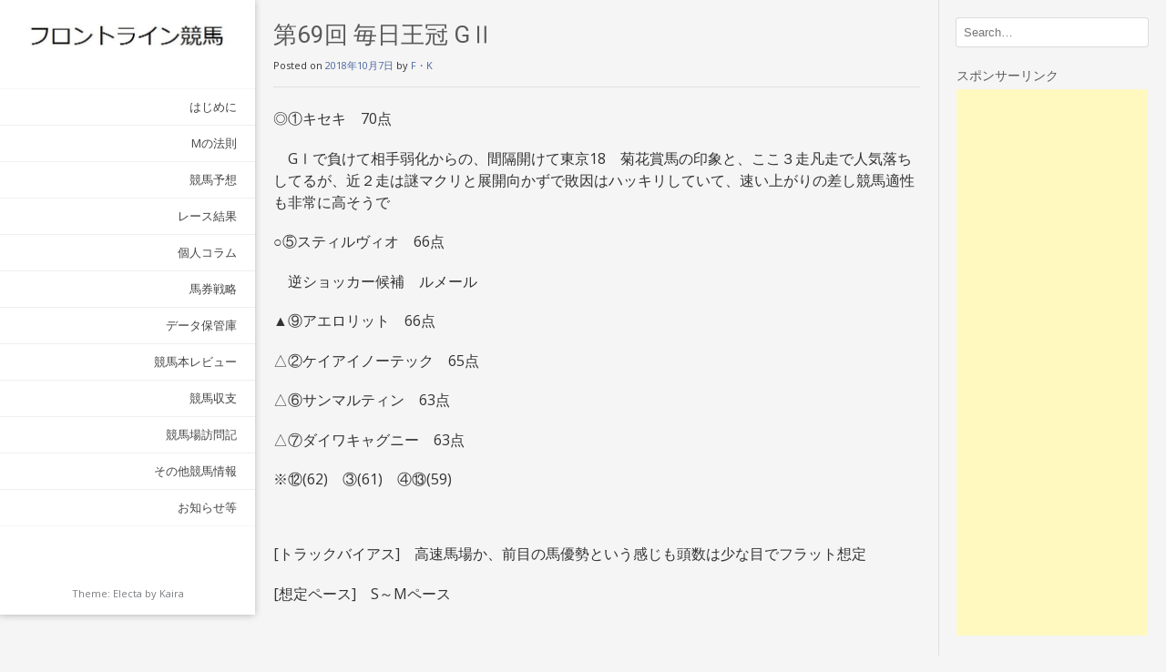

--- FILE ---
content_type: text/html; charset=UTF-8
request_url: https://flontlinekeiba.com/archives/1323
body_size: 11149
content:
<!DOCTYPE html><!-- Electa.ORG -->
<html lang="ja"
	prefix="og: https://ogp.me/ns#" >
<head>
<meta charset="UTF-8">
<meta name="viewport" content="width=device-width, initial-scale=1">
<link rel="profile" href="http://gmpg.org/xfn/11">
<link rel="pingback" href="https://flontlinekeiba.com/xmlrpc.php">
<title>第69回 毎日王冠 GⅡ | フロントライン競馬</title>

<!-- All in One SEO Pack 3.3.4 によって Michael Torbert の Semper Fi Web Design[303,340] -->
<script type="application/ld+json" class="aioseop-schema">{"@context":"https://schema.org","@graph":[{"@type":"Organization","@id":"https://flontlinekeiba.com/#organization","url":"https://flontlinekeiba.com/","name":"\u30d5\u30ed\u30f3\u30c8\u30e9\u30a4\u30f3\u7af6\u99ac","sameAs":[]},{"@type":"WebSite","@id":"https://flontlinekeiba.com/#website","url":"https://flontlinekeiba.com/","name":"\u30d5\u30ed\u30f3\u30c8\u30e9\u30a4\u30f3\u7af6\u99ac","publisher":{"@id":"https://flontlinekeiba.com/#organization"}},{"@type":"WebPage","@id":"https://flontlinekeiba.com/archives/1323#webpage","url":"https://flontlinekeiba.com/archives/1323","inLanguage":"ja","name":"\u7b2c69\u56de \u6bce\u65e5\u738b\u51a0 G\u2161","isPartOf":{"@id":"https://flontlinekeiba.com/#website"},"datePublished":"2018-10-07T05:53:38+00:00","dateModified":"2018-10-07T05:53:38+00:00"},{"@type":"Article","@id":"https://flontlinekeiba.com/archives/1323#article","isPartOf":{"@id":"https://flontlinekeiba.com/archives/1323#webpage"},"author":{"@id":"https://flontlinekeiba.com/archives/author/1#author"},"headline":"\u7b2c69\u56de \u6bce\u65e5\u738b\u51a0 G\u2161","datePublished":"2018-10-07T05:53:38+00:00","dateModified":"2018-10-07T05:53:38+00:00","commentCount":0,"mainEntityOfPage":{"@id":"https://flontlinekeiba.com/archives/1323#webpage"},"publisher":{"@id":"https://flontlinekeiba.com/#organization"},"articleSection":"\uff27\u2161"},{"@type":"Person","@id":"https://flontlinekeiba.com/archives/author/1#author","name":"F\u30fbK","sameAs":[],"image":{"@type":"ImageObject","@id":"https://flontlinekeiba.com/#personlogo","url":"https://secure.gravatar.com/avatar/70dc8a8d81c2c2db8b375c4aaac2bb52?s=96&d=mm&r=g","width":96,"height":96,"caption":"F\u30fbK"}}]}</script>
<link rel="canonical" href="https://flontlinekeiba.com/archives/1323" />
<meta property="og:type" content="article" />
<meta property="og:title" content="第69回 毎日王冠 GⅡ | フロントライン競馬" />
<meta property="og:description" content="◎①キセキ　70点 GⅠで負けて相手弱化からの、間隔開けて東京18　菊花賞馬の印象と、ここ３走凡走で人気落ちしてるが、近２走は謎マクリと展開向かずで敗因はハッキリしていて、速い上がりの差し競馬適性も非常に高そうで ○⑤スティルヴィオ　66点 逆ショッカー候補　ルメール ▲⑨アエロリット　66点 △②ケイアイノーテック　65点 △⑥サンマルティン　63点 △⑦ダイワキャグニー　63点 ※⑫(62)　" />
<meta property="og:url" content="https://flontlinekeiba.com/archives/1323" />
<meta property="og:site_name" content="フロントライン競馬" />
<meta property="og:image" content="https://flontlinekeiba.com/wp-content/uploads/2018/04/0035.jpg" />
<meta property="article:published_time" content="2018-10-07T05:53:38Z" />
<meta property="article:modified_time" content="2018-10-07T05:53:38Z" />
<meta property="og:image:secure_url" content="https://flontlinekeiba.com/wp-content/uploads/2018/04/0035.jpg" />
<meta name="twitter:card" content="summary" />
<meta name="twitter:title" content="第69回 毎日王冠 GⅡ | フロントライン競馬" />
<meta name="twitter:description" content="◎①キセキ　70点 GⅠで負けて相手弱化からの、間隔開けて東京18　菊花賞馬の印象と、ここ３走凡走で人気落ちしてるが、近２走は謎マクリと展開向かずで敗因はハッキリしていて、速い上がりの差し競馬適性も非常に高そうで ○⑤スティルヴィオ　66点 逆ショッカー候補　ルメール ▲⑨アエロリット　66点 △②ケイアイノーテック　65点 △⑥サンマルティン　63点 △⑦ダイワキャグニー　63点 ※⑫(62)　" />
<meta name="twitter:image" content="https://flontlinekeiba.com/wp-content/uploads/2018/04/0035.jpg" />
<!-- All in One SEO Pack -->
<link rel='dns-prefetch' href='//s0.wp.com' />
<link rel='dns-prefetch' href='//secure.gravatar.com' />
<link rel='dns-prefetch' href='//fonts.googleapis.com' />
<link rel='dns-prefetch' href='//s.w.org' />
<link rel="alternate" type="application/rss+xml" title="フロントライン競馬 &raquo; フィード" href="https://flontlinekeiba.com/feed" />
<link rel="alternate" type="application/rss+xml" title="フロントライン競馬 &raquo; コメントフィード" href="https://flontlinekeiba.com/comments/feed" />
<link rel="alternate" type="application/rss+xml" title="フロントライン競馬 &raquo; 第69回 毎日王冠 GⅡ のコメントのフィード" href="https://flontlinekeiba.com/archives/1323/feed" />
		<script type="text/javascript">
			window._wpemojiSettings = {"baseUrl":"https:\/\/s.w.org\/images\/core\/emoji\/11\/72x72\/","ext":".png","svgUrl":"https:\/\/s.w.org\/images\/core\/emoji\/11\/svg\/","svgExt":".svg","source":{"concatemoji":"https:\/\/flontlinekeiba.com\/wp-includes\/js\/wp-emoji-release.min.js?ver=1b582f36ced12301dc38d31dee337b6e"}};
			!function(e,a,t){var n,r,o,i=a.createElement("canvas"),p=i.getContext&&i.getContext("2d");function s(e,t){var a=String.fromCharCode;p.clearRect(0,0,i.width,i.height),p.fillText(a.apply(this,e),0,0);e=i.toDataURL();return p.clearRect(0,0,i.width,i.height),p.fillText(a.apply(this,t),0,0),e===i.toDataURL()}function c(e){var t=a.createElement("script");t.src=e,t.defer=t.type="text/javascript",a.getElementsByTagName("head")[0].appendChild(t)}for(o=Array("flag","emoji"),t.supports={everything:!0,everythingExceptFlag:!0},r=0;r<o.length;r++)t.supports[o[r]]=function(e){if(!p||!p.fillText)return!1;switch(p.textBaseline="top",p.font="600 32px Arial",e){case"flag":return s([55356,56826,55356,56819],[55356,56826,8203,55356,56819])?!1:!s([55356,57332,56128,56423,56128,56418,56128,56421,56128,56430,56128,56423,56128,56447],[55356,57332,8203,56128,56423,8203,56128,56418,8203,56128,56421,8203,56128,56430,8203,56128,56423,8203,56128,56447]);case"emoji":return!s([55358,56760,9792,65039],[55358,56760,8203,9792,65039])}return!1}(o[r]),t.supports.everything=t.supports.everything&&t.supports[o[r]],"flag"!==o[r]&&(t.supports.everythingExceptFlag=t.supports.everythingExceptFlag&&t.supports[o[r]]);t.supports.everythingExceptFlag=t.supports.everythingExceptFlag&&!t.supports.flag,t.DOMReady=!1,t.readyCallback=function(){t.DOMReady=!0},t.supports.everything||(n=function(){t.readyCallback()},a.addEventListener?(a.addEventListener("DOMContentLoaded",n,!1),e.addEventListener("load",n,!1)):(e.attachEvent("onload",n),a.attachEvent("onreadystatechange",function(){"complete"===a.readyState&&t.readyCallback()})),(n=t.source||{}).concatemoji?c(n.concatemoji):n.wpemoji&&n.twemoji&&(c(n.twemoji),c(n.wpemoji)))}(window,document,window._wpemojiSettings);
		</script>
		<style type="text/css">
img.wp-smiley,
img.emoji {
	display: inline !important;
	border: none !important;
	box-shadow: none !important;
	height: 1em !important;
	width: 1em !important;
	margin: 0 .07em !important;
	vertical-align: -0.1em !important;
	background: none !important;
	padding: 0 !important;
}
</style>
<link rel='stylesheet' id='wpfront-scroll-top-css'  href='https://flontlinekeiba.com/wp-content/plugins/wpfront-scroll-top/css/wpfront-scroll-top.min.css?ver=1.6.2' type='text/css' media='all' />
<link rel='stylesheet' id='wp-pagenavi-css'  href='https://flontlinekeiba.com/wp-content/plugins/wp-pagenavi/pagenavi-css.css?ver=2.70' type='text/css' media='all' />
<link rel='stylesheet' id='parent-style-css'  href='https://flontlinekeiba.com/wp-content/themes/electa/style.css?ver=1b582f36ced12301dc38d31dee337b6e' type='text/css' media='all' />
<link rel='stylesheet' id='child-style-css'  href='https://flontlinekeiba.com/wp-content/themes/electa-child/style.css?ver=1b582f36ced12301dc38d31dee337b6e' type='text/css' media='all' />
<link rel='stylesheet' id='kaira_theme_fonts-css'  href='//fonts.googleapis.com/css?family=Open+Sans%3Aregular%2Citalic%2C700|Roboto%3Aregular%2Citalic%2C700%26subset%3Dlatin%2C' type='text/css' media='screen' />
<link rel='stylesheet' id='electa-google-body-font-default-css'  href='//fonts.googleapis.com/css?family=Open+Sans%3A400%2C300%2C300italic%2C400italic%2C600%2C600italic%2C700%2C700italic&#038;ver=1.3.06' type='text/css' media='all' />
<link rel='stylesheet' id='electa-google-heading-font-default-css'  href='//fonts.googleapis.com/css?family=Roboto%3A400%2C300%2C300italic%2C400italic%2C500%2C500italic%2C700%2C700italic&#038;ver=1.3.06' type='text/css' media='all' />
<link rel='stylesheet' id='electa-fontawesome-css'  href='https://flontlinekeiba.com/wp-content/themes/electa/includes/font-awesome/css/font-awesome.css?ver=4.7.0' type='text/css' media='all' />
<link rel='stylesheet' id='electa-style-css'  href='https://flontlinekeiba.com/wp-content/themes/electa-child/style.css?ver=1.3.06' type='text/css' media='all' />
<link rel='stylesheet' id='jetpack-widget-social-icons-styles-css'  href='https://flontlinekeiba.com/wp-content/plugins/jetpack/modules/widgets/social-icons/social-icons.css?ver=20170506' type='text/css' media='all' />
<link rel='stylesheet' id='addtoany-css'  href='https://flontlinekeiba.com/wp-content/plugins/add-to-any/addtoany.min.css?ver=1.14' type='text/css' media='all' />
<link rel='stylesheet' id='jetpack_css-css'  href='https://flontlinekeiba.com/wp-content/plugins/jetpack/css/jetpack.css?ver=6.0.4' type='text/css' media='all' />
<script type='text/javascript' src='https://flontlinekeiba.com/wp-includes/js/jquery/jquery.js?ver=1.12.4'></script>
<script type='text/javascript' src='https://flontlinekeiba.com/wp-includes/js/jquery/jquery-migrate.min.js?ver=1.4.1'></script>
<script type='text/javascript' src='https://flontlinekeiba.com/wp-content/plugins/add-to-any/addtoany.min.js?ver=1.0'></script>
<link rel='https://api.w.org/' href='https://flontlinekeiba.com/wp-json/' />
<link rel="EditURI" type="application/rsd+xml" title="RSD" href="https://flontlinekeiba.com/xmlrpc.php?rsd" />
<link rel="wlwmanifest" type="application/wlwmanifest+xml" href="https://flontlinekeiba.com/wp-includes/wlwmanifest.xml" /> 
<link rel='prev' title='第52回 スプリンターズステークス GⅠ　レース回顧' href='https://flontlinekeiba.com/archives/1321' />
<link rel='next' title='2018年 第97回 凱旋門賞（G1）' href='https://flontlinekeiba.com/archives/1325' />

<link rel='shortlink' href='https://wp.me/p9PijA-ll' />
<link rel="alternate" type="application/json+oembed" href="https://flontlinekeiba.com/wp-json/oembed/1.0/embed?url=https%3A%2F%2Fflontlinekeiba.com%2Farchives%2F1323" />
<link rel="alternate" type="text/xml+oembed" href="https://flontlinekeiba.com/wp-json/oembed/1.0/embed?url=https%3A%2F%2Fflontlinekeiba.com%2Farchives%2F1323&#038;format=xml" />

<script data-cfasync="false">
window.a2a_config=window.a2a_config||{};a2a_config.callbacks=[];a2a_config.overlays=[];a2a_config.templates={};a2a_localize = {
	Share: "共有",
	Save: "ブックマーク",
	Subscribe: "購読",
	Email: "メール",
	Bookmark: "ブックマーク",
	ShowAll: "すべて表示する",
	ShowLess: "小さく表示する",
	FindServices: "サービスを探す",
	FindAnyServiceToAddTo: "追加するサービスを今すぐ探す",
	PoweredBy: "Powered by",
	ShareViaEmail: "メールでシェアする",
	SubscribeViaEmail: "メールで購読する",
	BookmarkInYourBrowser: "ブラウザにブックマーク",
	BookmarkInstructions: "このページをブックマークするには、 Ctrl+D または \u2318+D を押下。",
	AddToYourFavorites: "お気に入りに追加",
	SendFromWebOrProgram: "任意のメールアドレスまたはメールプログラムから送信",
	EmailProgram: "メールプログラム",
	More: "詳細&#8230;"
};

(function(d,s,a,b){a=d.createElement(s);b=d.getElementsByTagName(s)[0];a.async=1;a.src="https://static.addtoany.com/menu/page.js";b.parentNode.insertBefore(a,b);})(document,"script");
</script>
<script type="text/javascript">
	window._wp_rp_static_base_url = 'https://wprp.zemanta.com/static/';
	window._wp_rp_wp_ajax_url = "https://flontlinekeiba.com/wp-admin/admin-ajax.php";
	window._wp_rp_plugin_version = '3.6.4';
	window._wp_rp_post_id = '1323';
	window._wp_rp_num_rel_posts = '10';
	window._wp_rp_thumbnails = false;
	window._wp_rp_post_title = '%E7%AC%AC69%E5%9B%9E+%E6%AF%8E%E6%97%A5%E7%8E%8B%E5%86%A0+G%E2%85%A1';
	window._wp_rp_post_tags = ['%EF%BC%A7%E2%85%A1', '69', 'alt', 'a'];
	window._wp_rp_promoted_content = true;
</script>

<link rel='dns-prefetch' href='//v0.wordpress.com'/>
<style type='text/css'>img#wpstats{display:none}</style>    <style type="text/css" media="screen">
            </style>
    <link rel="icon" href="https://flontlinekeiba.com/wp-content/uploads/2018/04/cropped-0034-1-32x32.jpg" sizes="32x32" />
<link rel="icon" href="https://flontlinekeiba.com/wp-content/uploads/2018/04/cropped-0034-1-192x192.jpg" sizes="192x192" />
<link rel="apple-touch-icon-precomposed" href="https://flontlinekeiba.com/wp-content/uploads/2018/04/cropped-0034-1-180x180.jpg" />
<meta name="msapplication-TileImage" content="https://flontlinekeiba.com/wp-content/uploads/2018/04/cropped-0034-1-270x270.jpg" />
<style id="tt-easy-google-font-styles" type="text/css">p { }
h1 { }
h2 { }
h3 { }
h4 { }
h5 { }
h6 { }
</style></head>

<body class="post-template-default single single-post postid-1323 single-format-standard">
<div id="page">

<header id="masthead" class="site-header " role="banner">
        
        
    <div class="site-header-inner">
    	<div class="site-branding">
                            <a href="https://flontlinekeiba.com/" class="site-logo-img" title="フロントライン競馬" rel="home"><img src="https://flontlinekeiba.com/wp-content/uploads/2018/04/cropped-0029.jpg" alt="フロントライン競馬" /></a>
                                	</div>
        
                
        <nav id="site-navigation" class="main-navigation" role="navigation">
            <span class="header-menu-button"><i class="fa fa-bars"></i><span>Menu</span></span>
            <div id="main-menu" class="main-menu-container">
                <span class="main-menu-close"><i class="fa fa-angle-right"></i><i class="fa fa-angle-left"></i></span>
                <div class="menu-%e3%83%a1%e3%83%8b%e3%83%a5%e3%83%bc%ef%bc%91-container"><ul id="menu-%e3%83%a1%e3%83%8b%e3%83%a5%e3%83%bc%ef%bc%91" class="menu"><li id="menu-item-664" class="menu-item menu-item-type-taxonomy menu-item-object-category menu-item-664"><a href="https://flontlinekeiba.com/archives/category/introduction">はじめに</a></li>
<li id="menu-item-665" class="menu-item menu-item-type-taxonomy menu-item-object-category menu-item-has-children menu-item-665"><a href="https://flontlinekeiba.com/archives/category/mslaw">Mの法則</a>
<ul class="sub-menu">
	<li id="menu-item-701" class="menu-item menu-item-type-taxonomy menu-item-object-category menu-item-701"><a href="https://flontlinekeiba.com/archives/category/mslaw/m-housoku">Mの法則</a></li>
	<li id="menu-item-702" class="menu-item menu-item-type-taxonomy menu-item-object-category menu-item-702"><a href="https://flontlinekeiba.com/archives/category/mslaw/pastg1favoritehorse">私の過去のGⅠの本命馬</a></li>
</ul>
</li>
<li id="menu-item-666" class="menu-item menu-item-type-taxonomy menu-item-object-category current-post-ancestor menu-item-has-children menu-item-666"><a href="https://flontlinekeiba.com/archives/category/horseracingexpected">競馬予想</a>
<ul class="sub-menu">
	<li id="menu-item-667" class="menu-item menu-item-type-taxonomy menu-item-object-category menu-item-667"><a href="https://flontlinekeiba.com/archives/category/horseracingexpected/g1">ＧⅠ</a></li>
	<li id="menu-item-668" class="menu-item menu-item-type-taxonomy menu-item-object-category current-post-ancestor current-menu-parent current-post-parent menu-item-668"><a href="https://flontlinekeiba.com/archives/category/horseracingexpected/g2">ＧⅡ</a></li>
	<li id="menu-item-669" class="menu-item menu-item-type-taxonomy menu-item-object-category menu-item-669"><a href="https://flontlinekeiba.com/archives/category/horseracingexpected/g3">ＧⅢ</a></li>
	<li id="menu-item-2563" class="menu-item menu-item-type-taxonomy menu-item-object-category menu-item-2563"><a href="https://flontlinekeiba.com/archives/category/horseracingexpected/op-mishouri">OP～未勝利</a></li>
	<li id="menu-item-670" class="menu-item menu-item-type-taxonomy menu-item-object-category menu-item-670"><a href="https://flontlinekeiba.com/archives/category/horseracingexpected/region">地方</a></li>
	<li id="menu-item-671" class="menu-item menu-item-type-taxonomy menu-item-object-category menu-item-671"><a href="https://flontlinekeiba.com/archives/category/horseracingexpected/overseas">海外</a></li>
	<li id="menu-item-672" class="menu-item menu-item-type-taxonomy menu-item-object-category menu-item-672"><a href="https://flontlinekeiba.com/archives/category/horseracingexpected/win5">WIN5</a></li>
	<li id="menu-item-714" class="menu-item menu-item-type-taxonomy menu-item-object-category menu-item-714"><a href="https://flontlinekeiba.com/archives/category/horseracingexpected/thisweeksattentionhorse">今週の注目馬</a></li>
</ul>
</li>
<li id="menu-item-673" class="menu-item menu-item-type-taxonomy menu-item-object-category menu-item-has-children menu-item-673"><a href="https://flontlinekeiba.com/archives/category/raceresults">レース結果</a>
<ul class="sub-menu">
	<li id="menu-item-674" class="menu-item menu-item-type-taxonomy menu-item-object-category menu-item-674"><a href="https://flontlinekeiba.com/archives/category/raceresults/impressionsaftertherace">レース後の感想</a></li>
	<li id="menu-item-675" class="menu-item menu-item-type-taxonomy menu-item-object-category menu-item-675"><a href="https://flontlinekeiba.com/archives/category/raceresults/raceretrospective">レース回顧</a></li>
	<li id="menu-item-676" class="menu-item menu-item-type-taxonomy menu-item-object-category menu-item-676"><a href="https://flontlinekeiba.com/archives/category/raceresults/raceofsatisfaction">会心のレース</a></li>
	<li id="menu-item-682" class="menu-item menu-item-type-taxonomy menu-item-object-category menu-item-682"><a href="https://flontlinekeiba.com/archives/category/raceresults/greatsorrowrace">痛恨のレース</a></li>
</ul>
</li>
<li id="menu-item-680" class="menu-item menu-item-type-taxonomy menu-item-object-category menu-item-680"><a href="https://flontlinekeiba.com/archives/category/personalcolumn">個人コラム</a></li>
<li id="menu-item-2166" class="menu-item menu-item-type-taxonomy menu-item-object-category menu-item-2166"><a href="https://flontlinekeiba.com/archives/category/bettingticketstrategy">馬券戦略</a></li>
<li id="menu-item-1456" class="menu-item menu-item-type-taxonomy menu-item-object-category menu-item-1456"><a href="https://flontlinekeiba.com/archives/category/data">データ保管庫</a></li>
<li id="menu-item-1130" class="menu-item menu-item-type-taxonomy menu-item-object-category menu-item-1130"><a href="https://flontlinekeiba.com/archives/category/horseracingbooksreview">競馬本レビュー</a></li>
<li id="menu-item-679" class="menu-item menu-item-type-taxonomy menu-item-object-category menu-item-679"><a href="https://flontlinekeiba.com/archives/category/horseracingbalance">競馬収支</a></li>
<li id="menu-item-681" class="menu-item menu-item-type-taxonomy menu-item-object-category menu-item-681"><a href="https://flontlinekeiba.com/archives/category/horseracingvisiting">競馬場訪問記</a></li>
<li id="menu-item-677" class="menu-item menu-item-type-taxonomy menu-item-object-category menu-item-677"><a href="https://flontlinekeiba.com/archives/category/other">その他競馬情報</a></li>
<li id="menu-item-678" class="menu-item menu-item-type-taxonomy menu-item-object-category menu-item-678"><a href="https://flontlinekeiba.com/archives/category/notice">お知らせ等</a></li>
</ul></div>            </div>
        </nav> <!-- #site-navigation -->
        
                
        <div class="header-social">
    </div>        
        </div><div class="site-info">Theme: Electa by <a href="https://kairaweb.com/">Kaira</a>    </div>
    
    </header><!-- #masthead -->
	
<div id="content" class="site-content">
	<div id="primary" class="content-area">
		<main id="main" class="site-main" role="main">

					
			<article id="post-1323" class="post-1323 post type-post status-publish format-standard hentry category-g2">
	<header class="entry-header">
		<h1 class="entry-title">第69回 毎日王冠 GⅡ</h1>        
        
		<div class="entry-meta">
			<span class="posted-on">Posted on <a href="https://flontlinekeiba.com/archives/1323" rel="bookmark"><time class="entry-date published updated" datetime="2018-10-07T14:53:38+00:00">2018年10月7日</time></a></span><span class="byline"> by <span class="author vcard"><a class="url fn n" href="https://flontlinekeiba.com/archives/author/1">F・K</a></span></span>		</div><!-- .entry-meta -->
	</header><!-- .entry-header -->

	<div class="entry-content">
		<p><span style="font-size: 12pt;">◎①キセキ　70点</span></p>
<p><span style="font-size: 12pt;">　GⅠで負けて相手弱化からの、間隔開けて東京18　菊花賞馬の印象と、ここ３走凡走で人気落ちしてるが、近２走は謎マクリと展開向かずで敗因はハッキリしていて、速い上がりの差し競馬適性も非常に高そうで</span></p>
<p><span style="font-size: 12pt;">○⑤スティルヴィオ　66点</span></p>
<p><span style="font-size: 12pt;">　逆ショッカー候補　ルメール</span></p>
<p><span style="font-size: 12pt;">▲⑨アエロリット　66点</span></p>
<p><span style="font-size: 12pt;">△②ケイアイノーテック　65点</span></p>
<p><span style="font-size: 12pt;">△⑥サンマルティン　63点</span></p>
<p><span style="font-size: 12pt;">△⑦ダイワキャグニー　63点</span></p>
<p><span style="font-size: 12pt;">※⑫(62)　③(61)　④⑬(59)</span></p>
<p>&nbsp;</p>
<p><span style="font-size: 12pt;">[トラックバイアス]　高速馬場か、前目の馬優勢という感じも頭数は少な目でフラット想定</span></p>
<p><span style="font-size: 12pt;">[想定ペース]　S～Mペース</span></p>
<p>&nbsp;</p>
<p><span style="font-size: 12pt;">アエロリットの出方次第という感じのレースで、とりあえずこのメンバーなら逃げるか、何かが行ってくれても良しという感じで、モレイラ騎手がどういうペースで乗るかにより</span></p>
<p>&nbsp;</p>
<p><a href="http://horserace.blogmura.com/ranking.html"><img src="http://horserace.blogmura.com/img/horserace88_31.gif" alt="にほんブログ村 競馬ブログへ" width="88" height="31" border="0" /></a><br />
<a href="http://horserace.blogmura.com/ranking.html">にほんブログ村</a></p>
<p>&nbsp;</p>

<div class="wp_rp_wrap  wp_rp_plain" id="wp_rp_first"><div class="wp_rp_content"><h3 class="related_post_title">関連記事</h3><ul class="related_post wp_rp"><li data-position="0" data-poid="in-2512" data-post-type="none" ><a href="https://flontlinekeiba.com/archives/2512" class="wp_rp_title">第14回 阪神カップ GⅡ</a></li><li data-position="1" data-poid="in-2273" data-post-type="none" ><a href="https://flontlinekeiba.com/archives/2273" class="wp_rp_title">第55回 札幌記念 GⅡ</a></li><li data-position="2" data-poid="in-2393" data-post-type="none" ><a href="https://flontlinekeiba.com/archives/2393" class="wp_rp_title">第57回 アルゼンチン共和国杯 GⅡ</a></li><li data-position="3" data-poid="in-2027" data-post-type="none" ><a href="https://flontlinekeiba.com/archives/2027" class="wp_rp_title">第64回 京王杯スプリングカップ GⅡ</a></li><li data-position="4" data-poid="in-2103" data-post-type="none" ><a href="https://flontlinekeiba.com/archives/2103" class="wp_rp_title">第133回 目黒記念 GⅡ</a></li><li data-position="5" data-poid="in-2940" data-post-type="none" ><a href="https://flontlinekeiba.com/archives/2940" class="wp_rp_title">第55回 フローラステークス GⅡ</a></li><li data-position="6" data-poid="in-1349" data-post-type="none" ><a href="https://flontlinekeiba.com/archives/1349" class="wp_rp_title">第53回 京都大賞典 GⅡ</a></li><li data-position="7" data-poid="in-1823" data-post-type="none" ><a href="https://flontlinekeiba.com/archives/1823" class="wp_rp_title">第53回 フィリーズレビュー GⅡ</a></li><li data-position="8" data-poid="in-1867" data-post-type="none" ><a href="https://flontlinekeiba.com/archives/1867" class="wp_rp_title">第37回 ニュージーランドトロフィー GⅡ</a></li><li data-position="9" data-poid="in-1705" data-post-type="none" ><a href="https://flontlinekeiba.com/archives/1705" class="wp_rp_title">第112回 京都記念</a></li></ul></div></div>
<div class="addtoany_share_save_container addtoany_content addtoany_content_bottom"><div class="a2a_kit a2a_kit_size_32 addtoany_list" data-a2a-url="https://flontlinekeiba.com/archives/1323" data-a2a-title="第69回 毎日王冠 GⅡ"><a class="a2a_button_twitter" href="https://www.addtoany.com/add_to/twitter?linkurl=https%3A%2F%2Fflontlinekeiba.com%2Farchives%2F1323&amp;linkname=%E7%AC%AC69%E5%9B%9E%20%E6%AF%8E%E6%97%A5%E7%8E%8B%E5%86%A0%20G%E2%85%A1" title="Twitter" rel="nofollow noopener" target="_blank"></a><a class="a2a_button_facebook" href="https://www.addtoany.com/add_to/facebook?linkurl=https%3A%2F%2Fflontlinekeiba.com%2Farchives%2F1323&amp;linkname=%E7%AC%AC69%E5%9B%9E%20%E6%AF%8E%E6%97%A5%E7%8E%8B%E5%86%A0%20G%E2%85%A1" title="Facebook" rel="nofollow noopener" target="_blank"></a><a class="a2a_button_google_plus" href="https://www.addtoany.com/add_to/google_plus?linkurl=https%3A%2F%2Fflontlinekeiba.com%2Farchives%2F1323&amp;linkname=%E7%AC%AC69%E5%9B%9E%20%E6%AF%8E%E6%97%A5%E7%8E%8B%E5%86%A0%20G%E2%85%A1" title="Google+" rel="nofollow noopener" target="_blank"></a><a class="a2a_button_hatena" href="https://www.addtoany.com/add_to/hatena?linkurl=https%3A%2F%2Fflontlinekeiba.com%2Farchives%2F1323&amp;linkname=%E7%AC%AC69%E5%9B%9E%20%E6%AF%8E%E6%97%A5%E7%8E%8B%E5%86%A0%20G%E2%85%A1" title="Hatena" rel="nofollow noopener" target="_blank"></a><a class="a2a_button_pocket" href="https://www.addtoany.com/add_to/pocket?linkurl=https%3A%2F%2Fflontlinekeiba.com%2Farchives%2F1323&amp;linkname=%E7%AC%AC69%E5%9B%9E%20%E6%AF%8E%E6%97%A5%E7%8E%8B%E5%86%A0%20G%E2%85%A1" title="Pocket" rel="nofollow noopener" target="_blank"></a><a class="a2a_button_evernote" href="https://www.addtoany.com/add_to/evernote?linkurl=https%3A%2F%2Fflontlinekeiba.com%2Farchives%2F1323&amp;linkname=%E7%AC%AC69%E5%9B%9E%20%E6%AF%8E%E6%97%A5%E7%8E%8B%E5%86%A0%20G%E2%85%A1" title="Evernote" rel="nofollow noopener" target="_blank"></a><a class="a2a_button_pinterest" href="https://www.addtoany.com/add_to/pinterest?linkurl=https%3A%2F%2Fflontlinekeiba.com%2Farchives%2F1323&amp;linkname=%E7%AC%AC69%E5%9B%9E%20%E6%AF%8E%E6%97%A5%E7%8E%8B%E5%86%A0%20G%E2%85%A1" title="Pinterest" rel="nofollow noopener" target="_blank"></a><a class="a2a_button_line" href="https://www.addtoany.com/add_to/line?linkurl=https%3A%2F%2Fflontlinekeiba.com%2Farchives%2F1323&amp;linkname=%E7%AC%AC69%E5%9B%9E%20%E6%AF%8E%E6%97%A5%E7%8E%8B%E5%86%A0%20G%E2%85%A1" title="Line" rel="nofollow noopener" target="_blank"></a><a class="a2a_dd addtoany_share_save addtoany_share" href="https://www.addtoany.com/share"></a></div></div>			</div><!-- .entry-content -->

	<footer class="entry-footer">
		<span class="cat-links">Posted in <a href="https://flontlinekeiba.com/archives/category/horseracingexpected/g2" rel="category tag">ＧⅡ</a></span>	</footer><!-- .entry-footer -->
</article><!-- #post-## -->
			<p>最終更新日時 : 2018年10月07日 14時53分</p>
			
			<p style=”text-align:center;”> スポンサーリンク<br>
			<script async src="//pagead2.googlesyndication.com/pagead/js/adsbygoogle.js"></script>
			<ins class="adsbygoogle"
		     style="display:block; text-align:center;"
		     data-ad-layout="in-article"
		     data-ad-format="fluid"
		     data-ad-client="ca-pub-4410322446569156"
		     data-ad-slot="6202122792"></ins>
			<script>
    	 (adsbygoogle = window.adsbygoogle || []).push({});
		</script>
			</p><br>
			
				<nav class="navigation post-navigation" role="navigation">
		<h1 class="screen-reader-text">Post navigation</h1>
		<div class="nav-links">
			<div class="nav-previous"><a href="https://flontlinekeiba.com/archives/1321" rel="prev"><span class="meta-nav">&larr;</span>&nbsp;第52回 スプリンターズステークス GⅠ　レース回顧</a></div><div class="nav-next"><a href="https://flontlinekeiba.com/archives/1325" rel="next">2018年 第97回 凱旋門賞（G1）&nbsp;<span class="meta-nav">&rarr;</span></a></div>		</div><!-- .nav-links -->
	</nav><!-- .navigation -->
	　
			
			<div id="comments" class="comments-area">

	
	
	
		<div id="respond" class="comment-respond">
		<h3 id="reply-title" class="comment-reply-title">コメントを残す <small><a rel="nofollow" id="cancel-comment-reply-link" href="/archives/1323#respond" style="display:none;">コメントをキャンセル</a></small></h3>			<form action="https://flontlinekeiba.com/wp-comments-post.php" method="post" id="commentform" class="comment-form" novalidate>
				<p class="comment-notes"><span id="email-notes">メールアドレスが公開されることはありません。</span> <span class="required">*</span> が付いている欄は必須項目です</p><p class="comment-form-comment"><label for="comment">コメント</label> <textarea id="comment" name="comment" cols="45" rows="8" maxlength="65525" required="required"></textarea></p><p class="comment-form-author"><label for="author">名前 <span class="required">*</span></label> <input id="author" name="author" type="text" value="" size="30" maxlength="245" required='required' /></p>
<p class="comment-form-email"><label for="email">メール <span class="required">*</span></label> <input id="email" name="email" type="email" value="" size="30" maxlength="100" aria-describedby="email-notes" required='required' /></p>
<p class="comment-form-url"><label for="url">サイト</label> <input id="url" name="url" type="url" value="" size="30" maxlength="200" /></p>
<p class="form-submit"><input name="submit" type="submit" id="submit" class="submit" value="コメントを送信" /> <input type='hidden' name='comment_post_ID' value='1323' id='comment_post_ID' />
<input type='hidden' name='comment_parent' id='comment_parent' value='0' />
</p><p class="tsa_param_field_tsa_" style="display:none;">email confirm<span class="required">*</span><input type="text" name="tsa_email_param_field___" id="tsa_email_param_field___" size="30" value="" />
	</p><p class="tsa_param_field_tsa_2" style="display:none;">post date<span class="required">*</span><input type="text" name="tsa_param_field_tsa_3" id="tsa_param_field_tsa_3" size="30" value="2026-01-18 12:35:22" />
	</p><p id="throwsSpamAway">日本語が含まれない投稿は無視されますのでご注意ください。（スパム対策）</p>			</form>
			</div><!-- #respond -->
	
</div><!-- #comments -->
				
		</main><!-- #main -->
	</div><!-- #primary -->


<div id="secondary" class="widget-area" role="complementary">
	<aside id="search-2" class="widget widget_search"><form role="search" method="get" class="search-form" action="https://flontlinekeiba.com/">
	<label>
		<input type="search" class="search-field" placeholder="Search&hellip;" value="" name="s" />
	</label>
	<input type="submit" class="search-submit pc-bg" value="&nbsp;" />
</form></aside><aside id="custom_html-6" class="widget_text widget widget_custom_html"><h3 class="widget-title">スポンサーリンク</h3><div class="textwidget custom-html-widget"><script async src="//pagead2.googlesyndication.com/pagead/js/adsbygoogle.js"></script>
<!-- フロントライン競馬サイドバー -->
<ins class="adsbygoogle"
     style="display:block"
     data-ad-client="ca-pub-4410322446569156"
     data-ad-slot="3879088079"
     data-ad-format="auto"></ins>
<script>
(adsbygoogle = window.adsbygoogle || []).push({});
</script></div></aside><aside id="top-posts-2" class="widget widget_top-posts"><h3 class="widget-title">人気の記事</h3><ul>				<li>
										<a href="https://flontlinekeiba.com/archives/3103" class="bump-view" data-bump-view="tp">
						競馬も人も変化する。「Mの法則」という競馬の本質を取り巻く、近代競馬と、今井雅宏氏の変化について					</a>
									</li>
			</ul></aside><aside id="archives-3" class="widget widget_archive"><h3 class="widget-title">アーカイブ</h3>		<label class="screen-reader-text" for="archives-dropdown-3">アーカイブ</label>
		<select id="archives-dropdown-3" name="archive-dropdown" onchange='document.location.href=this.options[this.selectedIndex].value;'>
			
			<option value="">月を選択</option>
				<option value='https://flontlinekeiba.com/archives/date/2022/09'> 2022年9月 </option>
	<option value='https://flontlinekeiba.com/archives/date/2020/07'> 2020年7月 </option>
	<option value='https://flontlinekeiba.com/archives/date/2020/06'> 2020年6月 </option>
	<option value='https://flontlinekeiba.com/archives/date/2020/05'> 2020年5月 </option>
	<option value='https://flontlinekeiba.com/archives/date/2020/04'> 2020年4月 </option>
	<option value='https://flontlinekeiba.com/archives/date/2020/03'> 2020年3月 </option>
	<option value='https://flontlinekeiba.com/archives/date/2020/02'> 2020年2月 </option>
	<option value='https://flontlinekeiba.com/archives/date/2020/01'> 2020年1月 </option>
	<option value='https://flontlinekeiba.com/archives/date/2019/12'> 2019年12月 </option>
	<option value='https://flontlinekeiba.com/archives/date/2019/11'> 2019年11月 </option>
	<option value='https://flontlinekeiba.com/archives/date/2019/10'> 2019年10月 </option>
	<option value='https://flontlinekeiba.com/archives/date/2019/09'> 2019年9月 </option>
	<option value='https://flontlinekeiba.com/archives/date/2019/08'> 2019年8月 </option>
	<option value='https://flontlinekeiba.com/archives/date/2019/07'> 2019年7月 </option>
	<option value='https://flontlinekeiba.com/archives/date/2019/06'> 2019年6月 </option>
	<option value='https://flontlinekeiba.com/archives/date/2019/05'> 2019年5月 </option>
	<option value='https://flontlinekeiba.com/archives/date/2019/04'> 2019年4月 </option>
	<option value='https://flontlinekeiba.com/archives/date/2019/03'> 2019年3月 </option>
	<option value='https://flontlinekeiba.com/archives/date/2019/02'> 2019年2月 </option>
	<option value='https://flontlinekeiba.com/archives/date/2019/01'> 2019年1月 </option>
	<option value='https://flontlinekeiba.com/archives/date/2018/12'> 2018年12月 </option>
	<option value='https://flontlinekeiba.com/archives/date/2018/11'> 2018年11月 </option>
	<option value='https://flontlinekeiba.com/archives/date/2018/10'> 2018年10月 </option>
	<option value='https://flontlinekeiba.com/archives/date/2018/09'> 2018年9月 </option>
	<option value='https://flontlinekeiba.com/archives/date/2018/08'> 2018年8月 </option>
	<option value='https://flontlinekeiba.com/archives/date/2018/07'> 2018年7月 </option>
	<option value='https://flontlinekeiba.com/archives/date/2018/06'> 2018年6月 </option>
	<option value='https://flontlinekeiba.com/archives/date/2018/05'> 2018年5月 </option>
	<option value='https://flontlinekeiba.com/archives/date/2018/04'> 2018年4月 </option>
	<option value='https://flontlinekeiba.com/archives/date/2018/03'> 2018年3月 </option>
	<option value='https://flontlinekeiba.com/archives/date/2018/02'> 2018年2月 </option>
	<option value='https://flontlinekeiba.com/archives/date/2018/01'> 2018年1月 </option>
	<option value='https://flontlinekeiba.com/archives/date/2017/12'> 2017年12月 </option>
	<option value='https://flontlinekeiba.com/archives/date/2017/11'> 2017年11月 </option>
	<option value='https://flontlinekeiba.com/archives/date/2017/10'> 2017年10月 </option>
	<option value='https://flontlinekeiba.com/archives/date/2017/09'> 2017年9月 </option>
	<option value='https://flontlinekeiba.com/archives/date/2017/08'> 2017年8月 </option>
	<option value='https://flontlinekeiba.com/archives/date/2017/07'> 2017年7月 </option>
	<option value='https://flontlinekeiba.com/archives/date/2017/06'> 2017年6月 </option>
	<option value='https://flontlinekeiba.com/archives/date/2017/05'> 2017年5月 </option>
	<option value='https://flontlinekeiba.com/archives/date/2017/04'> 2017年4月 </option>
	<option value='https://flontlinekeiba.com/archives/date/2017/03'> 2017年3月 </option>
	<option value='https://flontlinekeiba.com/archives/date/2017/02'> 2017年2月 </option>
	<option value='https://flontlinekeiba.com/archives/date/2017/01'> 2017年1月 </option>
	<option value='https://flontlinekeiba.com/archives/date/2016/12'> 2016年12月 </option>

		</select>
		</aside><aside id="text-4" class="widget widget_text"><h3 class="widget-title">サラブレットは意思を持つ生命である。マシーンではない。</h3>			<div class="textwidget"><p><iframe type="text/html" frameborder="0" allowfullscreen style="max-width:100%" src="https://read.amazon.com.au/kp/card?preview=inline&#038;linkCode=ll1&#038;ref_=k4w_oembed_e0UqVaUV88fm2j&#038;asin=4895951006&#038;tag=frontlinekeiba-22"></iframe></p>
</div>
		</aside><aside id="text-2" class="widget widget_text"><h3 class="widget-title">現代競馬における短縮理論</h3>			<div class="textwidget"><p><iframe type="text/html" frameborder="0" allowfullscreen style="max-width:100%" src="https://read.amazon.com.au/kp/card?preview=inline&#038;linkCode=ll1&#038;ref_=k4w_oembed_nc5y4ueFiZizO6&#038;asin=4865354832&#038;tag=frontlinekeiba-22"></iframe></p>
</div>
		</aside><aside id="text-3" class="widget widget_text"><h3 class="widget-title">あらゆるデータを網羅した種牡馬辞典</h3>			<div class="textwidget"><p><iframe type="text/html" frameborder="0" allowfullscreen style="max-width:100%" src="https://read.amazon.com.au/kp/card?preview=inline&#038;linkCode=ll1&#038;ref_=k4w_oembed_z8HHCqIJmAjV6w&#038;asin=4865354794&#038;tag=frontlinekeiba-22"></iframe></p>
</div>
		</aside><aside id="custom_html-2" class="widget_text widget widget_custom_html"><h3 class="widget-title">ブログランキング</h3><div class="textwidget custom-html-widget">予想が良かった・記事が参考になった時などにクリックしていただけると幸いです！<br>
<br>
<a href="//horserace.blogmura.com/ranking.html"><img src="//horserace.blogmura.com/img/horserace88_31.gif" width="88" height="31" border="0" alt="にほんブログ村 競馬ブログへ" /></a><br /><a href="//horserace.blogmura.com/ranking.html">にほんブログ村</a></div></aside><aside id="custom_html-3" class="widget_text widget widget_custom_html"><h3 class="widget-title">リンク集</h3><div class="textwidget custom-html-widget"><a href="https://www.keiba-gp.net/" target="_blank">競馬予想GP 公式</a><br>
<a href="http://www.keiba-m.com/" target="_blank">今井雅宏の「Ｍの法則」公式サイト</a></div></aside></div><!-- #secondary -->
</div> <!-- #content -->
Copyright © <a href="https://flontlinekeiba.com/" title="フロントライン競馬" rel="home">フロントライン競馬 </a>All Rights Reserved.
</div> <!-- #page -->



    <div id="wpfront-scroll-top-container"><img src="https://flontlinekeiba.com/wp-content/plugins/wpfront-scroll-top/images/icons/1.png" alt="" /></div>
    <script type="text/javascript">function wpfront_scroll_top_init() {if(typeof wpfront_scroll_top == "function" && typeof jQuery !== "undefined") {wpfront_scroll_top({"scroll_offset":100,"button_width":0,"button_height":0,"button_opacity":0.8,"button_fade_duration":200,"scroll_duration":400,"location":1,"marginX":20,"marginY":20,"hide_iframe":false,"auto_hide":false,"auto_hide_after":2});} else {setTimeout(wpfront_scroll_top_init, 100);}}wpfront_scroll_top_init();</script>	<div style="display:none">
	</div>
<script type='text/javascript' src='https://s0.wp.com/wp-content/js/devicepx-jetpack.js?ver=202603'></script>
<script type='text/javascript' src='https://flontlinekeiba.com/wp-content/plugins/wpfront-scroll-top/js/wpfront-scroll-top.min.js?ver=1.6.2'></script>
<script type='text/javascript' src='https://secure.gravatar.com/js/gprofiles.js?ver=2026Janaa'></script>
<script type='text/javascript'>
/* <![CDATA[ */
var WPGroHo = {"my_hash":""};
/* ]]> */
</script>
<script type='text/javascript' src='https://flontlinekeiba.com/wp-content/plugins/jetpack/modules/wpgroho.js?ver=1b582f36ced12301dc38d31dee337b6e'></script>
<script type='text/javascript' src='https://flontlinekeiba.com/wp-content/themes/electa/js/custom.js?ver=1.3.06'></script>
<script type='text/javascript' src='https://flontlinekeiba.com/wp-content/themes/electa/js/skip-link-focus-fix.js?ver=1.3.06'></script>
<script type='text/javascript' src='https://flontlinekeiba.com/wp-includes/js/comment-reply.min.js?ver=1b582f36ced12301dc38d31dee337b6e'></script>
<script type='text/javascript' src='https://flontlinekeiba.com/wp-includes/js/wp-embed.min.js?ver=1b582f36ced12301dc38d31dee337b6e'></script>
<script type='text/javascript' src='https://flontlinekeiba.com/wp-content/plugins/throws-spam-away/js/tsa_params.min.js?ver=2.9'></script>
<script type='text/javascript' src='https://stats.wp.com/e-202603.js' async='async' defer='defer'></script>
<script type='text/javascript'>
	_stq = window._stq || [];
	_stq.push([ 'view', {v:'ext',j:'1:6.0.4',blog:'145212158',post:'1323',tz:'9',srv:'flontlinekeiba.com'} ]);
	_stq.push([ 'clickTrackerInit', '145212158', '1323' ]);
</script>
</body>
</html>

--- FILE ---
content_type: text/html; charset=utf-8
request_url: https://www.google.com/recaptcha/api2/aframe
body_size: 260
content:
<!DOCTYPE HTML><html><head><meta http-equiv="content-type" content="text/html; charset=UTF-8"></head><body><script nonce="qOuk_BiJbBXaAIMoVXKZaA">/** Anti-fraud and anti-abuse applications only. See google.com/recaptcha */ try{var clients={'sodar':'https://pagead2.googlesyndication.com/pagead/sodar?'};window.addEventListener("message",function(a){try{if(a.source===window.parent){var b=JSON.parse(a.data);var c=clients[b['id']];if(c){var d=document.createElement('img');d.src=c+b['params']+'&rc='+(localStorage.getItem("rc::a")?sessionStorage.getItem("rc::b"):"");window.document.body.appendChild(d);sessionStorage.setItem("rc::e",parseInt(sessionStorage.getItem("rc::e")||0)+1);localStorage.setItem("rc::h",'1768739725166');}}}catch(b){}});window.parent.postMessage("_grecaptcha_ready", "*");}catch(b){}</script></body></html>